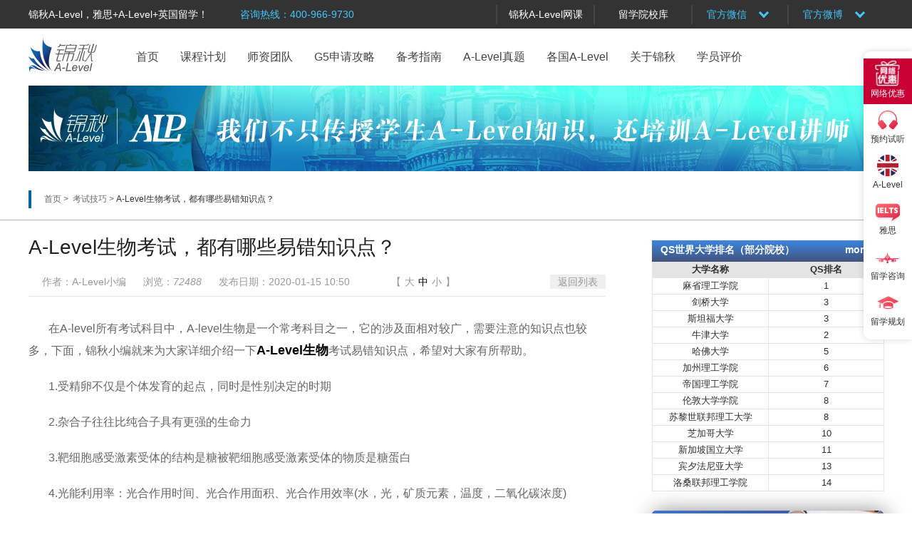

--- FILE ---
content_type: text/html
request_url: https://www.jqalevel.cn/alevel/ksjq/847308.html
body_size: 4499
content:
<!DOCTYPE html>
<html lang="zh-CN">

<head>
  <meta charset="UTF-8">
  <meta http-equiv="X-UA-Compatible" content="IE=edge,chrome=1">
  <title>A-Level生物考试，都有哪些易错知识点？_锦秋A-Level官网</title>
  <meta name="keywords" content="A-Level生物考试   易错知识点">
  <meta name="description" content="在A-level所有考试科目中，A-level生物是一个常考科目之一，它的涉及面相对较广，需要注意的知识点也较多，下面，锦秋小编就来为大家详细介绍一下A-Level生物考试易错知识点，希望对大家有所帮助。">
  <meta name="baidu-site-verification" content="qgpEP26Pqu" />
    <link rel="canonical" href="https://www.jqalevel.cn/alevel/ksjq/847308.html" />
  <link rel="stylesheet" href=" https://manager.jqalevel.cn/r/cms/alevel/default/latest/css/new_reset.css">
  <link rel="stylesheet" href=" https://manager.jqalevel.cn/r/cms/alevel/default/latest/css/new_xinwen.css">
  <meta name="baidu-site-verification" content="qgpEP26Pqu" />
  <script>0</script>
  <!--解决Chrome浏览器用transition闪动-->
  <script>
    if (navigator.userAgent.match(/(iPhone|iPod|Android|ios|SymbianOS)/i)) {
      window.location.replace('https://www.jqalevel.cn/m/alevel/ksjq/847308.html')
    }
  </script>
</head>

<body>
<!-- 课程管理 -->
<!-- 首页焦点图 -->
<!-- 热门新闻start -->
<!-- 服务专区start -->
<!-- 首页考试指南 -->
<!-- 计划课程 -->
<!-- 学员案例 -->
<!-- 首页广告图 -->
<!-- 教师中心 -->
<!-- 校区网点 -->
<!-- 留学信息 -->
<!-- 底部广告图 -->


<!--资讯列表页-->
<!-- 底部广告图 -->

<!-- 资讯推荐 -->
<!-- 热门资讯 -->
<!-- 分类信息 --><!-- 顶部状态栏 -->
<div class="sites-topbar">
  <div class="wrapper">
    <div class="topbar-info">锦秋A-Level，雅思+A-Level+英国留学！</div>
    <div class="topbar-tel">咨询热线：400-966-9730</div>
    <div class="topbar-r">
      <a class="list list-link" href="https://wx.jqalevel.cn/?sy" target="_blank">锦秋A-Level网课</a>
      <a class="list list-link" href="https://www.jqalevel.cn/school/" target="_blank">留学院校库</a>
      <div class="list weixin">
        <span>官方微信</span>
        <img class="hidden-pic" src="https://manager.jqalevel.cn/r/cms/alevel/default/latest/img/weixin.jpg" alt="官方微信" />
      </div>
      <div class="list weixin">
        <span>官方微博</span>
        <img class="hidden-pic" src="https://manager.jqalevel.cn/r/cms/alevel/default/latest/img/weibo.png" alt="官方微博" />
      </div>
    </div>
  </div>
</div>

<!-- 头部导航 -->
<div class="sites-header">
  <div class="wrapper">
    <a class="header-logo" href="/" target="_blank">
      <img class="logo" src="https://manager.jqalevel.cn/r/cms/alevel/default/latest/img/logo.png" alt="LOGO" />
    </a>
    <div class="header-nav">
      <a class="link" href="/">首页</a>
      <a class="link" href="/kcjh/" target="_blank">课程计划</a>
      <a class="link" href="/jszx/" target="_blank">师资团队</a>
      <a class="link" href="/g5mx/" target="_blank">G5申请攻略</a>
      <a class="link" href="/bkzn/" target="_blank">备考指南</a>
      <a class="link" href="/zhenti/" target="_blank">A-Level真题</a>
      <a class="link" href="/agg/" target="_blank">各国A-Level</a>
      <a class="link" href="/about_us/" target="_blank">关于锦秋</a>
      <a class="link" href="/xyal/" target="_blank">学员评价</a>
    </div>
  </div>
</div>  <!-- 新闻列表开始 -->
  <!-- 头部通栏 -->
  <a class="toptl wrapper" href="https://jqalevel.cn/kefu.htm" target="_blank" title="ALP">
    <img class="pic" src="https://manager.jqalevel.cn/u/cms/alevel/202106/020949196r95.png" alt="ALP" /></a>
  <!-- 面包屑 -->
  <div class="channel-title ">
    <div class="wrapper">
      <span class="icon"></span>
      <p><a href="https://www.jqalevel.cn" title=" " target="_blank" class="black-word">首页&nbsp;>&nbsp;</a> <a  aaa='19356' href="/alevel/ksjq"  title="考试技巧" target="_blank"
          class="black-word">考试技巧&nbsp;>&nbsp;</a>A-Level生物考试，都有哪些易错知识点？
      </p>
    </div>
  </div>
  <!-- 中间内容 -->
  <div class="wrapper xwenchannel clearfix">
    <!-- 左侧列表 -->
    <div class="xwenchannel-left">
      <!-- 内容标题 -->
      <div class="contenrnrbt">
        <h1>A-Level生物考试，都有哪些易错知识点？</h1>
        <div class="contentnrbt_bianji clearfix">
          <p>作者：A-Level小编&nbsp;&nbsp;&nbsp;&nbsp;&nbsp;&nbsp;浏览：<em
              id="views"></em>&nbsp;&nbsp;&nbsp;&nbsp;&nbsp;&nbsp;发布日期：2020-01-15 10:50
          </p>
          <div class=" dazhong clearfix">
            <span>【</span>
            <span class="fontbig">大</span>
            <span class="fontzhong">中</span>
            <span class="fontxiao">小</span>
            <span>】</span>
          </div>
          <a href="/alevel/ksjq" target="_blank" title="alevel考试-alevel考试技巧">返回列表</a>
        </div>
      </div>
      <!-- 内容 -->
      <div class="contentztnr">
        <p>在A-level所有考试科目中，A-level生物是一个常考科目之一，它的涉及面相对较广，需要注意的知识点也较多，下面，锦秋小编就来为大家详细介绍一下<strong><a href="https://jqalevel.cn/share/843545.html">A-Level生物</a></strong>考试易错知识点，希望对大家有所帮助。<br/></p><p>1.受精卵不仅是个体发育的起点，同时是性别决定的时期</p><p>2.杂合子往往比纯合子具有更强的生命力</p><p>3.靶细胞感受激素受体的结构是糖被靶细胞感受激素受体的物质是糖蛋白</p><p>4.光能利用率：光合作用时间、光合作用面积、光合作用效率(水，光，矿质元素，温度，二氧化碳浓度)</p><p>5.离体植物组织或器官经脱分化到愈伤组织经在分化到根或芽等器官再到试管苗</p><p>6.16个细胞的球状胚体本应当分裂4次而实际分裂5次</p><p>7.受精卵靠近珠孔</p><p>8.细胞融合细胞内有4个染色体组</p><p>9.内胚层由植物极发育其将发育成肝脏、心脏、胰脏胚层，外胚层由动物极发育成</p><p>10.高等动物发育包括胚胎发育和胚后发育两个阶段前一个阶段中关键的时期是原肠胚时期其主要特点是具有内胚层、中胚层、外胚层并形成原肠胚和囊胚腔两个腔</p><p>如果大家还想了解更多A-level科目及考试等方面的信息，可以扫码关注锦秋A-level，<strong><a href="https://jqalevel.cn/">锦秋A-Level</a></strong>设置一站式计划、学霸计划、国际班互补计划三大课程体系，开设数学、进阶数学、物理、化学、生物、经济学、会计学等优势学科，一对一规划学习方案，满足学生不同层次的学习需求。</p><p style="text-align:center"><img alt="" src="https://webms2.xhd.cn/u/cms/alevel/201901/09155759n3vt.jpg" style="border:0px; height:258px; width:258px"/></p><p></p>
      </div>
      <div class="indetail_sd_contentFooter">
        <span>
          上一篇：
          <a href="/alevel/ksjq/847309.html" class="prve_a">A-level生物常用试剂</a>
          
        </span>
        <span>下一篇： <a href="/alevel/ksjq/847307.html" class="next_a">A-Level化学备考：各类实验现象汇总</a>
          
        </span>
      </div>

      <div class="tuijianyd">
        <!-- 推荐阅读 -->
        <div class="titleyd">
          <span></span>
          <h2>推荐阅读</h2>
        </div>
        <ul class="yuedutj" data-index="299" data-total="710"> </ul>
        <!-- 本文标签 -->
        <!-- <p>【本文标签】：</p>
                    <p>【责任编辑】：锦秋A-Level小编    版权所有：转载请注明出处</p> -->
      </div>
    </div>
    <!-- 右侧内容 -->
<div class="xwenchannel-right">
  <div class="luqu">
    <div class="anli-title">
      <span>QS世界大学排名（部分院校）</span>
      <a class="more" href="https://www.jqalevel.cn/school/" target="_blank">more</a>
    </div>
    <table class="luqu-table">
      <thead class="luqu-thead">
        <tr>
          <th>大学名称</th>
          <th>QS排名</th>
        </tr>
      </thead>
      <tbody class="luqu-tbody"></tbody>
    </table>
  </div>
  <div class="plan-box">

  </div>
</div>
  </div>

  <!-- 底部资讯 -->
<!-- 底部资讯 -->
<div class="xwzx wrapper">

    <div class="xwzx-list">
    <i class="icon icon1"></i>
    <a href="https://www.jqalevel.cn/topic/aletg/" title="A-level考培+雅思+留学申请" target="_blank">
      A-level考培+雅思+留学申请</a>
  </div>
  <div class="xwzx-list">
    <i class="icon icon2"></i>
    <a href="https://www.jqalevel.cn/alevel/ksdd/863378.html" title="爱德思授权考点" target="_blank">
      爱德思授权考点</a>
  </div>
  <div class="xwzx-list">
    <i class="icon icon3"></i>
    <a href="https://www.jqalevel.cn/topic/bkzn/" title="助力申请世界大学本科" target="_blank">
      助力申请世界大学本科</a>
  </div>
  <div class="xwzx-list">
    <i class="icon icon4"></i>
    <a href="https://www.jqalevel.cn/about_us/" title="新航道20年专注于国际化语言教育和留学考培+申请" target="_blank">
      新航道20年专注于国际化语言教育和留学考培+申请</a>
  </div>
  <div class="xwzx-list">
    <i class="icon icon5"></i>
    <a href="https://www.jqalevel.cn/jszx/" title="专职助教+留学服务" target="_blank">
      专职助教+留学服务</a>
  </div>
  <div class="xwzx-list">
    <i class="icon icon6"></i>
    <a href="https://www.jqalevel.cn/jszx/" title="专职讲师教学+助教服务" target="_blank">
      专职讲师教学+助教服务</a>
  </div>
</div>  <!-- 底部 -->
<!-- 底部 -->
<div class="sites-friendly ">
  <div class="wrapper">
    <div class="logo"></div>
    <div class="address">
      <p>服务热线：400-966-9730 </p>
      <p>邮箱：alevel@xhd.cn</p>
      <p>地址：北京市海淀区知春路106号太平洋国际大厦8层</p>
    </div>

    <div class="icon">
      <a href="javascript:;" class="return-top"></a>
      <a href="https://space.bilibili.com/507560084" class="youku" target="_blank" ref="nofollow"></a>
    </div>
    <div class="ewm"></div>
  </div>
</div>
<div class="sites-footer">
  <div class="wrapper">
    <p>Copyright © www.jqalevel.cn 北京锦秋英澳国际教育科技有限公司 All Rights Reserved
      <a href="https://beian.miit.gov.cn/#/Integrated/index" rel="nofollow" target="_blank">京ICP备20007203号-3 </a>
      官网网址：https://www.jqalevel.cn/
    </p>
  </div>
</div>  <script src="https://static.xhd.cn/jquery/3.x/jquery.min.js"></script>
  <script src="https://manager.jqalevel.cn/r/cms/alevel/default/latest/2019/js/common.js"></script>
  <script src="https://manager.jqalevel.cn/r/cms/alevel/default/latest/2019/js/infor.js"></script>
  <script src="https://manager.jqalevel.cn/r/cms/front.js"></script>
  <script>
    infor.getRecommend(19616)
    $(function () {
      Cms.viewCount('', '847308')
    })
  </script>

  <!-- S 统计代码 -->
  <!-- 右侧客服+预约 -->
<script src="https://static.xhd.cn/listen/listen.min.js"></script>
<script src="https://manager.jqalevel.cn/r/cms/alevel/default/kefu/kefu.js"></script>
<!-- 右侧客服+预约 -->

<!-- 百度统计代码开始 -->
<script>
var _hmt = _hmt || [];
(function() {
  var hm = document.createElement("script");
  hm.src = "https://hm.baidu.com/hm.js?812b2dd558eb7c2e6072f6658bd22063";
  var s = document.getElementsByTagName("script")[0]; 
  s.parentNode.insertBefore(hm, s);
})();
</script>
<!-- 百度统计代码结束 -->

<!-- PC集团统计代码开始 -->
<script>
var _hmt = _hmt || [];
(function() {
  var hm = document.createElement("script");
  hm.src = "https://hm.baidu.com/hm.js?cdf519a36b95c98d74ab792f4ea5c6f1";
  var s = document.getElementsByTagName("script")[0]; 
  s.parentNode.insertBefore(hm, s);
})();
</script>
<!-- PC集团统计代码结束 -->

<!--jqalevel.cn-->
<script>
var _hmt = _hmt || [];
(function() {
  var hm = document.createElement("script");
  hm.src = "https://hm.baidu.com/hm.js?2ba6d7db4a3cc008f0d707e57ff02188";
  var s = document.getElementsByTagName("script")[0]; 
  s.parentNode.insertBefore(hm, s);
})();
</script>
  <!-- E 统计代码 -->

</body>

</html>

--- FILE ---
content_type: text/css
request_url: https://manager.jqalevel.cn/r/cms/alevel/default/latest/css/new_reset.css
body_size: 2359
content:
@charset "UTF-8";
/*reset*/
body,
h1,
h2,
h3,
h4,
h5,
h6,
p,
dl,
dt,
dd,
ul,
ol,
li,
pre,
form,
fieldset,
legend,
button,
input,
textarea,
th,
td {
  margin: 0;
  padding: 0;
}

article,
aside,
figure,
footer,
header,
hgroup,
nav,
section {
  display: block;
}

ul,
ol {
  list-style: none;
}

img {
  border: 0 none;
  vertical-align: top;
}

table {
  border-collapse: collapse;
  border-spacing: 0;
}

textarea {
  resize: none;
}

strong,
em,
i {
}

del {
  text-decoration: line-through;
}

input::-ms-clear {
  display: none !important;
}

button[disabled],
input[disabled] {
  cursor: default;
}

input,
select,
button,
h1,
h2,
h3,
h4,
h5,
h6 {
  font-size: 100%;
  font-weight: normal;
  font-family: inherit;
}

a {
  text-decoration: none;
  color: #666;
}

body {
  font: 12px/1.5 'Helvetica Neue', Helvetica, 'PingFang SC', 'Hiragino Sans GB', 'Microsoft YaHei', '微软雅黑', Arial,
    sans-serif;
  color: #333;
  background: #fff;
}

.clearfix {
  zoom: 1;
}

.clearfix:after {
  content: '';
  display: block;
  height: 0;
  clear: both;
  visibility: hidden;
}

.wrapper {
  position: relative;
  margin: 0 auto;
  width: 1200px;
}

.ad-bottom {
  width: 100%;
  height: 130px;
  overflow: hidden;
  display: block;
  background: center no-repeat;
}

/* 顶部状态栏 */
.sites-topbar {
  height: 40px;
  line-height: 40px;
  background-color: #333;
  color: #fff;
  font-size: 14px;
}

.sites-topbar .topbar-info {
  float: left;
}

.sites-topbar .topbar-tel {
  float: left;
  margin-left: 45px;
  color: #41c8ff;
}

.sites-topbar .topbar-r {
  float: right;
  font-size: 14px;
  color: #fff;
}

.sites-topbar .topbar-r .list {
  float: left;
  height: 27px;
  line-height: 27px;
  width: 135px;
  border-left: 2px solid #464646;
  margin-top: 7px;
  color: #42c8ff;
  position: relative;
}

.sites-topbar .topbar-r .list-link {
  color: #fff;
  text-align: center;
}

.sites-topbar .weixin:after {
  content: '';
  position: absolute;
  width: 7px;
  height: 7px;
  border-right: 3px solid #42c8ff;
  border-bottom: 3px solid #42c8ff;
  top: 6px;
  right: 28px;
  -webkit-transform: rotate(45deg);
  -ms-transform: rotate(45deg);
  -o-transform: rotate(45deg);
  transform: rotate(45deg);
}

.sites-topbar .topbar-r .list-link:hover {
  color: #42c8ff;
  -webkit-transition: all 0.3s ease;
  -o-transition: all 0.3s ease;
  transition: all 0.3s ease;
}

.sites-topbar .weixin {
  position: relative;
  padding-left: 20px;
  -webkit-box-sizing: border-box;
  -moz-box-sizing: border-box;
  box-sizing: border-box;
  cursor: pointer;
}

.sites-topbar .hidden-pic {
  width: 100%;
  position: absolute;
  top: 33px;
  left: 0;
  z-index: 10000;
  display: none;
}

.sites-topbar .weixin:hover .hidden-pic {
  display: none;
}

/* 头部导航 */
.sites-header {
  height: 80px;
}

.sites-header .header-logo {
  float: left;
  width: 96px;
  margin-top: 12px;
}

.sites-header .header-logo .logo {
  width: 100%;
}

.sites-header .header-nav {
  display: flex;
  align-items: center;
  float: left;
  margin: 15px 0 0 40px;
  height: 50px;
}

.sites-header .header-nav .link {
  padding: 5px 15px;
  border-radius: 4px;
  height: 24px;
  font-size: 16px;
  color: #444;
}

.sites-header .header-nav .link:hover {
  color: #fff;
  background-image: -webkit-gradient(linear, left top, left bottom, from(#3c86df), to(#3f69a9));
  background-image: -webkit-linear-gradient(#3c86df, #3f69a9);
  background-image: -o-linear-gradient(#3c86df, #3f69a9);
  background-image: linear-gradient(#3c86df, #3f69a9);
}

.sites-header .header-search {
  float: right;
  margin-top: 30px;
  width: 272px;
  height: 29px;
  overflow: hidden;
}

.sites-header .header-search .search-text {
  float: left;
  padding: 0 10px;
  width: 210px;
  height: 27px;
  border: 1px solid #415d90;
  font-size: 12px;
  -webkit-transition: border-color 0.2s linear;
  -o-transition: border-color 0.2s linear;
  transition: border-color 0.2s linear;
  border-radius: 5px 0 0 5px;
  letter-spacing: 2px;
  font-size: 15px;
}

.sites-header .header-search .search-btn {
  float: right;
  width: 40px;
  height: 29px;
  border: 0;
  background: url('../img/icon.png') center no-repeat #415d90;
  cursor: pointer;
  outline: none;
  border-radius: 0 5px 5px 0;
}

.luqu-table {
  width: 100%;
  border-collapse: collapse;
  font-size: 13px;
  color: #2e2e2e;
}
.pic {
  width: 100%;
}
.luqu-thead th {
  width: 50%;
  height: 22px;
  background-color: #e4e4e4;
  font-weight: bold;
}

.luqu-tbody td {
  border: 1px solid #e4e4e4;
  height: 20px;
  text-align: center;
}

.anli-title {
  height: 27px;
  background-image: -webkit-gradient(linear, left top, left bottom, from(#3c86df), to(#42537d));
  background-image: -webkit-linear-gradient(#3c86df, #42537d);
  background-image: -o-linear-gradient(#3c86df, #42537d);
  background-image: linear-gradient(#3c86df, #42537d);
  padding-left: 12px;
  font-size: 14px;
  font-weight: bold;
  color: #fff;
  line-height: 27px;
  position: relative;
}

.more {
  position: absolute;
  right: 20px;
  color: #fff;
}

.sites-friendly {
  height: 185px;
  background-color: #2d2d2d;
}

.sites-friendly .logo {
  width: 316px;
  height: 66px;
  background: url(../img/17.png) center no-repeat;
  float: left;
  margin-top: 55px;
  background-size: 100%;
}

.sites-friendly .address {
  float: left;
  margin: 58px 107px 0 135px;
  font-size: 14px;
  color: #fff;
}

.sites-friendly .ewm {
  display: none;
  float: right;
  width: 111px;
  height: 111px;
  background: url(https://webms2.xhd.cn/r/cms/alevel/default/latest/img/weixin.jpg) center no-repeat;
  margin: 35px 115px 0 0;
  background-size: 100%;
}

.sites-friendly .icon {
  float: right;
  margin-top: 35px;
}

.sites-friendly .return-top,
.sites-friendly .youku {
  display: block;
  height: 40px;
  width: 40px;
}

.sites-friendly .return-top {
  background: url(../img/19.png) center no-repeat;
  margin-bottom: 7px;
}

.sites-friendly .youku {
  background: url(../img/16.png) center no-repeat;
}

.sites-footer {
  background-color: #2d2d2d;
  height: 40px;
  line-height: 40px;
  border-top: 2px solid #707070;
  font-size: 16px;
  color: #fff;
  padding: 15px;
  text-align: center;
}
.sites-footer a {
  color: #fff;
}

/* Slider */
.slick-slider {
  position: relative;
  -webkit-box-sizing: border-box;
  -moz-box-sizing: border-box;
  box-sizing: border-box;
}

.slick-slider .slick-list {
  position: relative;
  z-index: 8;
  overflow: hidden;
  -webkit-transform: translate3d(0, 0, 0);
  transform: translate3d(0, 0, 0);
}

.slick-slider .slick-list.dragging {
  cursor: pointer;
}

.slick-loading .slick-slider .slick-list {
  background: url('../img/loader.gif') center center no-repeat #fff;
}

.slick-slider .slick-track {
  position: relative;
  display: block;
  margin-left: auto;
  margin-right: auto;
  -webkit-transform: translate3d(0, 0, 0);
  transform: translate3d(0, 0, 0);
}

.slick-slider .slick-track:before,
.slick-slider .slick-track:after {
  content: '';
  display: table;
}

.slick-slider .slick-track:after {
  clear: both;
}

.slick-loading .slick-slider .slick-track {
  visibility: hidden;
}

.slick-slider .slick-slide {
  float: left;
  height: 100%;
}

[dir='rtl'] .slick-slider .slick-slide {
  float: right;
}

.slick-slider .slick-slide img {
  display: block;
}

.slick-slider .slick-slide.slick-loading img {
  display: none;
}

.slick-slider .slick-slide.dragging img {
  pointer-events: none;
}

.slick-initialized .slick-slider .slick-slide {
  display: block;
}

.slick-loading .slick-slider .slick-slide {
  visibility: hidden;
}

.slick-vertical .slick-slider .slick-slide {
  display: block;
  height: auto;
  border: 1px solid transparent;
}

.slick-slider .slick-arrow.slick-hidden {
  display: none;
}

.fiveg_head_item2 {
  margin-right: 50px !important;
}

.header-sliderbox {
  display: none;
  position: absolute;
  bottom: -33px;
  right: 0;
  background-color: #61a5f8;
  padding: 3px 0;
}
.header-sliderbox.active {
  display: block;
}
.header-sliderbox a {
  color: #fff;
  font-size: 15px;
  position: relative;
  padding: 0 8px 0 3px;
}
.header-sliderbox a:hover {
  border-bottom: 2px solid #3f65a2;
}
.header-sliderbox a:before {
  content: '';
  display: block;
  position: absolute;
  right: 0;
  top: 3px;
  width: 2px;
  height: 14px;
  background-color: #fff;
}
.header-sliderbox a:last-child:before {
  width: 0;
}
.header-sliderbox.sliderbox7 {
 width: 1035px;
}

.con-menu {
  border-bottom: 1px solid #b5b5b5;
}
.con-menu a {
  display: inline-block;
  font-size: 15px;
  color: #444444;
  margin-right: 3px;
  padding: 0 6px;
}
.con-menu a.active {
  background-color: #05448a;
  color: #fff;
  border-radius: 4px;
}


--- FILE ---
content_type: text/css
request_url: https://static.xhd.cn/listen/listen.min.css
body_size: 912
content:
@charset "UTF-8";:root{--nc-color-white:#fff;--nc-color-black:#000;--nc-color-primary:#165dff;--nc-color-primary-hover:#5c8eff;--nc-border-primary:#d0dfff;--nc-bg-primary:#e8efff;--nc-color-success:#00b42a;--nc-border-success:#ccf0d4;--nc-bg-success:#e6f8ea;--nc-color-warning:#ff7d00;--nc-border-warning:#ffe5cc;--nc-bg-warning:#fff2e6;--nc-color-error:#f53f3f;--nc-border-error:#fdd9d9;--nc-bg-error:#feecec}.required,.validated{border-color:var(--nc-color-error)!important}.disabled{cursor:not-allowed!important}.form-message-box{align-items:center;border:1px solid;border-radius:3px;display:flex;font-size:16px;left:50%;max-width:380px;opacity:0;padding:12px;position:fixed;top:20px;transform:translate(-50%,-150%);transition:opacity .3s,transform .4s;width:80%;z-index:999999}.form-message-box:before{align-items:center;border-radius:50%;color:var(--nc-color-white);content:"";display:flex;font-size:12px;height:16px;justify-content:center;margin-right:10px;width:16px}.form-message-box.success{background-color:var(--nc-bg-success);border-color:var(--nc-border-success);color:var(--nc-color-success)}.form-message-box.success:before{background-color:var(--nc-color-success);content:"✓"}.form-message-box.warning{background-color:var(--nc-bg-warning);border-color:var(--nc-border-warning);color:var(--nc-color-warning)}.form-message-box.warning:before{background-color:var(--nc-color-warning);content:"!"}.form-message-box.error{background-color:var(--nc-bg-error);border-color:var(--nc-border-error);color:var(--nc-color-error)}.form-message-box.error:before{background-color:var(--nc-color-error);content:"✗"}.form-message-box.fade-in{opacity:1;transform:translate(-50%)}.form-container{width:300px}.form-container .form-item{border:1px solid var(--nc-color-primary);border-radius:5px;box-sizing:border-box;font-size:14px;height:32px;margin-bottom:10px;padding:0 10px;width:100%}.form-container .form-item-code{display:flex;justify-content:space-between;margin-bottom:10px}.form-container .form-item-code input{border:1px solid var(--nc-color-primary);border-radius:5px;box-sizing:border-box;outline:0;padding:0 10px}.form-container .form-item input{border:0;height:100%;margin:0!important;outline:0;padding:0;width:100%}.form-container .form-code{display:flex;justify-content:space-between;margin-bottom:10px}.form-container .form-code input{border:1px solid var(--nc-color-primary);border-radius:5px;box-sizing:border-box;outline:0;padding:0 10px}.form-container .form-privacy{align-items:center;color:#b0b0b0;display:flex;font-size:12px;margin-bottom:10px}.form-container .form-privacy input{cursor:pointer;padding:5px}.form-container .form-privacy a{color:var(--nc-color-warning);text-decoration:none}.form-container .kaptcha-btn,.form-container .submit{background:var(--nc-color-primary);border:0;border-radius:5px;box-sizing:border-box;color:var(--nc-color-white);cursor:pointer;font-size:15px;height:32px;transition:background .24s;width:100%}.form-container .kaptcha-btn:focus,.form-container .submit:focus{outline:none}.form-container .kaptcha-btn:hover,.form-container .submit:hover{background:var(--nc-color-primary-hover)}.form-container .kaptcha-btn,.form-container .kaptcha-code{width:48%}

--- FILE ---
content_type: application/javascript
request_url: https://manager.jqalevel.cn/r/cms/alevel/default/kefu/kefu.js
body_size: 1577
content:
function kefuMenu() {
	var _HTML = ''
	_HTML +=
		'<ul class="kefu-list">\
      <li class="kefu-item active" id="kefuForm1">\
        <span class="kefu-icon icon-scale"></span>\
        <p class="kefu-text">网络优惠</p>\
      </li>\
      <li class="kefu-item" id="kefuForm2">\
        <span class="kefu-icon"></span>\
        <p class="kefu-text">预约试听</p>\
      </li>\
      <li class="kefu-item" onclick="kfPopup()">\
        <span class="kefu-icon"></span>\
        <p class="kefu-text">A-Level</p>\
      </li>\
      <li class="kefu-item" onclick="kfPopup()">\
        <span class="kefu-icon"></span>\
        <p class="kefu-text">雅思</p>\
      </li>\
      <li class="kefu-item" onclick="kfPopup()">\
        <span class="kefu-icon"></span>\
        <p class="kefu-text">留学咨询</p>\
      </li>\
      <li class="kefu-item" onclick="kfPopup()">\
        <span class="kefu-icon"></span>\
        <p class="kefu-text">留学规划</p>\
      </li>\
    </ul>'

	_HTML +=
		'<div class="kefu-listen">\
      <div class="kefu-listen-item" id="kefuListen1">\
        <span class="close-form-btn">×</span>\
        <h2 class="form-title">网络在线预约<span>特惠</span></h2>\
        <div class="form-container" id="form1">\
          <div class="form-item">\
            <input class="form_name" name="name" required type="text" placeholder="请输入您的姓名" autocomplete="off" />\
          </div>\
          <div class="form-item">\
            <input class="form_phoneNo" name="phoneNo" type="text" placeholder="请输入您的电话" autocomplete="off" />\
          </div>\
          <div class="form-item-code">\
            <input class="kaptcha-code" type="text" placeholder="请输入短信验证码" autocomplete="off" />\
            <button class="kaptcha-btn">获取验证码</button>\
          </div>\
          <button class="submit">立即预约</button>\
        </div>\
      </div>\
      <div class="kefu-listen-item" id="kefuListen2">\
        <span class="close-form-btn">×</span>\
        <h2 class="form-title">预约<span>试听</span></h2>\
        <div class="form-container" id="form2">\
          <div class="form-item">\
            <input class="form_name" name="name" required type="text" placeholder="请输入您的姓名" autocomplete="off" />\
          </div>\
          <div class="form-item">\
            <input class="form_phoneNo" name="phoneNo" type="text" placeholder="请输入您的电话" autocomplete="off" />\
          </div>\
          <div class="form-item form-course">\
            <input class="form_course" id="formCourse" name="course" required type="text" placeholder="请选择您想预约的课程" autocomplete="off" />\
            <ul class="form-courselist" id="formCourseList">\
              <li class="item">A-level课程</li>\
              <li class="item">雅思课程</li>\
              <li class="item">留学咨询</li>\
              <li class="item">留学规划</li>\
            </ul>\
          </div>\
          <div class="form-item-code">\
            <input class="kaptcha-code" type="text" placeholder="请输入短信验证码" autocomplete="off" />\
            <button class="kaptcha-btn">获取验证码</button>\
          </div>\
          <button class="submit">立即预约</button>\
        </div>\
      </div>\
    </div>'

	var body = document.querySelector('body')
	var kefuContainer = document.createElement('div')
	kefuContainer.className = 'kefu-container'
	kefuContainer.innerHTML = _HTML
	body.appendChild(kefuContainer)
}

function selectCourse() {
	const course = document.querySelector('#formCourse')
	const courseList = document.querySelector('#formCourseList')
	const courseItem = courseList.querySelectorAll('.item')
	course.onfocus = function () {
		courseList.classList.add('show')
	}

	for (let i = 0; i < courseItem.length; i++) {
		courseItem[i].onclick = function () {
			courseItem.forEach(function (item) {
				item.classList.remove('active')
			})
			course.value = this.textContent
			this.classList.add('active')
			courseList.classList.remove('show')
		}
	}
}

function showForm() {
	const kefuForm1 = document.querySelector('#kefuForm1')
	const kefuForm2 = document.querySelector('#kefuForm2')
	const kefuListen1 = document.querySelector('#kefuListen1')
	const kefuListen2 = document.querySelector('#kefuListen2')
	kefuForm1.onmouseover = function () {
		this.classList.add('active')
		kefuListen1.classList.add('active')
		kefuForm2.classList.remove('active')
		kefuListen2.classList.remove('active')
	}
	kefuForm2.onmouseover = function () {
		this.classList.add('active')
		kefuListen2.classList.add('active')
		kefuForm1.classList.remove('active')
		kefuListen1.classList.remove('active')
	}
}

function closeForm() {
	const closeForm = document.querySelectorAll('.close-form-btn')
	closeForm.forEach(function (item) {
		item.onclick = function () {
			this.parentNode.classList.remove('active')
		}
	})
}

function insertCssIntoHead(href) {
	var head = document.querySelector('head')
	var link = document.createElement('link')
	link.setAttribute('rel', 'stylesheet')
	link.setAttribute('href', href)
	head.appendChild(link)
}

function kfPopup() {
	var kefuApi = $53.createApi()
	kefuApi.push('cmd', 'kfclient')
	kefuApi.push('type', 'new')
	kefuApi.query()
}

;(function () {
	insertCssIntoHead('https://static.xhd.cn/kefu/yupei/kefu_alevel.css')
	kefuMenu()
	selectCourse()
	showForm()
	closeForm()

	new Reservation('#form1', {
		siteId: 48,
		contentName: '网站侧边栏-网络优惠',
	})

	new Reservation('#form2', {
		siteId: 48,
		contentName: '网站侧边栏-预约试听',
	})

	// 53快服
	var _53code = document.createElement('script')
	_53code.src =
		'https://tb.53kf.com/code/code/b4c39f51974da6e657a4bca9cdec8d3e5/4'
	var s = document.getElementsByTagName('script')[0]
	s.parentNode.insertBefore(_53code, s)
})()


--- FILE ---
content_type: application/javascript
request_url: https://manager.jqalevel.cn/r/cms/alevel/default/latest/2019/js/infor.js
body_size: 394
content:
let index = $(".yuedutj").attr('data-index')
const total = $(".yuedutj").attr('data-total')
if (total - index < 7) {
	index = 0
}
let infor = {
	getRecommend(channelIds) {
		ajax('/api/content/list.jspx', {
			channelIds,
			count: 7,
			orderBy: 4,
			first: index,
			format: 1,
		}).then(function (res) {
      let html =""
      res.forEach(function (val) {
			 html += `
        <li>
        <span></span>
        <a href="${val.url}" target="_blank" rel="nofollow" title="${val.title}">${val.title}</a>
      </li>
      `
      })
      $(".yuedutj").append(html)
		})
	},
}
